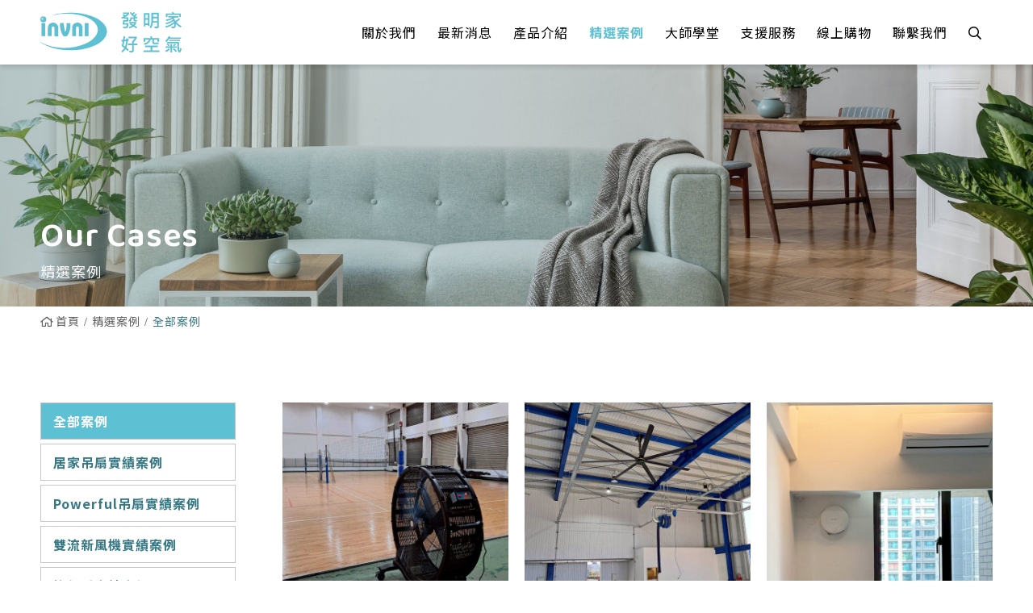

--- FILE ---
content_type: text/html; charset=UTF-8
request_url: https://invni.choice-client2251.com/case
body_size: 38264
content:
<!DOCTYPE html>
<html lang="zh-TW">

<head>
    <meta http-equiv="Content-Language" content="zh-TW" />
    <meta charset="UTF-8">
	  
		<meta name="robots" content="noindex, nofollow"> 
	
    
	    	<title>發明家好空氣</title>

	    <meta name="description" content="發明家-好空氣大師除銷售全球領導品牌建準【SUNON】全系列之產品外，無論是廠房、倉儲、商辦或居家，只要客戶室內新風活氧之需求，提供整合性的諮詢服務與產品，銷售產品有HVLS工業吊扇、工業壁扇、全熱式交換機、雙流新風機、空氣淨化機、防霾紗窗等，為求讓每個人都能幸福的森呼吸。">
		<meta name="keyword" content="吊扇、通風、空氣對流、發明家好空氣">

	    <meta property="og:title" content="發明家好空氣" />
	    <meta property="og:description" content="發明家-好空氣大師除銷售全球領導品牌建準【SUNON】全系列之產品外，無論是廠房、倉儲、商辦或居家，只要客戶室內新風活氧之需求，提供整合性的諮詢服務與產品，銷售產品有HVLS工業吊扇、工業壁扇、全熱式交換機、雙流新風機、空氣淨化機、防霾紗窗等，為求讓每個人都能幸福的森呼吸。" />
	    <meta property="og:locale" content="zh_TW" />
	    <meta property="og:type" content="website" />
		<meta property="og:image" content="https://invni.choice-client2251.com/resources/_img/layout/logo.png" />
	   
	    

	    <link rel="canonical" href="https://invni.choice-client2251.com/case" />
	    <meta property="og:url" content="https://invni.choice-client2251.com/case" />  
    	
    <!--Viewport-->
<meta name="viewport" content="width=device-width, initial-scale=1.0, user-scalable=no, minimum-scale=1.0, maximum-scale=1.0">

<!--CSS-->
<link rel="stylesheet" href="https://cdnjs.cloudflare.com/ajax/libs/animate.css/4.1.1/animate.min.css" />
<link rel="stylesheet" href="/resources/js/swiper/css/swiper.min.css">
<link rel="stylesheet" href="/resources/css/fontawesome/all.min.css">
<link rel="stylesheet" href="https://cdn.jsdelivr.net/npm/@fancyapps/ui@4.0/dist/fancybox.css">
<link rel="stylesheet" href="/resources/css/bootstrap/bootstrap.css">
<link rel="stylesheet" href="/resources/js/mmenu/mmenu.css">
<link rel="stylesheet" href="/resources/js/mCustomScrollbar/jquery.mCustomScrollbar.css">
<link rel="stylesheet" href="/resources/css/style.css"/>
<link href="https://fonts.googleapis.com/css2?family=Lato:ital,wght@0,300;0,400;0,700;0,900;1,300;1,400;1,700;1,900&display=swap" rel="stylesheet">

<link rel="shortcut icon" href="/resources/_img/favicon.ico" type="image/x-icon" />
<link rel="Bookmark" href="/resources/_img/favicon.ico" type="image/x-icon" />
<meta name="_token" content="BA2G47m5LLytcHXw3JjtHkmp0uthtfTL3dVD4FyN" />

<!-- Google Tag Manager -->
<script>(function(w,d,s,l,i){w[l]=w[l]||[];w[l].push({'gtm.start':
    new Date().getTime(),event:'gtm.js'});var f=d.getElementsByTagName(s)[0],
    j=d.createElement(s),dl=l!='dataLayer'?'&l='+l:'';j.async=true;j.src=
    'https://www.googletagmanager.com/gtm.js?id='+i+dl;f.parentNode.insertBefore(j,f);
    })(window,document,'script','dataLayer','GTM-W8GLHGB');
</script>
<!-- End Google Tag Manager -->
    
        
</head>

<body class="bg" id="case">

<!-- Google Tag Manager (noscript) -->
<noscript><iframe src="https://www.googletagmanager.com/ns.html?id=GTM-W8GLHGB"
height="0" width="0" style="display:none;visibility:hidden"></iframe></noscript>
<!-- End Google Tag Manager (noscript) -->

<div class="loader-mesk"></div>
<div class="preloader">
	<div class="preloader_inner">
		<img src="/resources/_img/layout/loader-logo.svg" alt="">
		<div class="mesk"></div>
	</div>
</div>
<div class="template">
<!--header-->
<header class="navbar navbar-expand-xl ani animate__delay-01s" data-ani="fadeIn">
	<div class="container position-relative">
		<div class="w-100 d-flex align-items-center justify-content-between">
			<a class="navbar-brand" href="/" title="發明家科技開發股份有限公司">
				<img class="logo" src="/resources/_img/layout/logo.svg" alt="發明家科技開發股份有限公司" title="發明家科技開發股份有限公司">
			</a>
			<a href="#menu" class="navbar-toggler hamburger hamburger--collapse">
				<span class="hamburger-box">
					<span class="hamburger-inner"></span>
				</span>
			</a>
			
			<div class="collapse navbar-collapse" id="menu">
				<ul class="navbar-nav">
					<li class="nav-item">
						<a class="nav-link d-flex" href="/about" title="about"><span>關於我們</span></a>
					</li>

					<li class="nav-item dropdown">
						<a class="nav-link d-flex" href="javascript:void();" title="最新消息"><span>最新消息</span></a>
						<ul class="dropdown-menu">
							<a href="/news" class=""><li class="dropdown-item">全部分類</li></a>
														<a href="/news/2" class=""><li class="dropdown-item">最新消息</li></a>
													</ul>
					</li>

					<li class="nav-item dropdown">
						<a class="nav-link d-flex" href="javascript:void();"  title="產品介紹"><span>產品介紹</span></a>
						<ul class="dropdown-menu">
														<li class="dropdown-item dropdown2">
								<a href="/product/1" class="cursor-default">通風對流類</a>
																<ul class="dropdown-menu dropdown-menu2">
																		<a href="/product/1/2" class=""><li class="dropdown-item">居家吊扇</li></a>
																		<a href="/product/1/8" class=""><li class="dropdown-item">工業大吊扇</li></a>
																		<a href="/product/1/11" class=""><li class="dropdown-item">工業立扇</li></a>
																		<a href="/product/1/23" class=""><li class="dropdown-item">工業壁扇</li></a>
																		<a href="/product/1/33" class=""><li class="dropdown-item">負壓扇</li></a>
																		<a href="/product/1/35" class=""><li class="dropdown-item">送風扇</li></a>
																		<a href="/product/1/12" class=""><li class="dropdown-item">多功能送風機</li></a>
																		<a href="/product/1/25" class=""><li class="dropdown-item">空氣循環扇</li></a>
																		<a href="/product/1/27" class=""><li class="dropdown-item">降溫水霧扇</li></a>
																	</ul>
															</li>
														<li class="dropdown-item dropdown2">
								<a href="/product/3" class="cursor-default">淨化空氣類</a>
																<ul class="dropdown-menu dropdown-menu2">
																		<a href="/product/3/34" class=""><li class="dropdown-item">浴室用暖風機</li></a>
																		<a href="/product/3/30" class=""><li class="dropdown-item">換氣扇</li></a>
																		<a href="/product/3/13" class=""><li class="dropdown-item">雙流新風機</li></a>
																		<a href="/product/3/31" class=""><li class="dropdown-item">輕鋼架循環扇</li></a>
																		<a href="/product/3/15" class=""><li class="dropdown-item">智能空氣清淨機</li></a>
																		<a href="/product/3/29" class=""><li class="dropdown-item">粉塵淨化器</li></a>
																		<a href="/product/3/16" class=""><li class="dropdown-item">立櫃式新風機</li></a>
																		<a href="/product/3/18" class=""><li class="dropdown-item">魚草共生</li></a>
																		<a href="/product/3/26" class=""><li class="dropdown-item">除甲醛工程</li></a>
																	</ul>
															</li>
														<li class="dropdown-item dropdown2">
								<a href="/product/4" class="cursor-default">加速降溫類</a>
																<ul class="dropdown-menu dropdown-menu2">
																		<a href="/product/4/20" class=""><li class="dropdown-item">桌扇</li></a>
																		<a href="/product/4/24" class=""><li class="dropdown-item">露營扇</li></a>
																		<a href="/product/4/28" class=""><li class="dropdown-item">降溫水霧扇</li></a>
																	</ul>
															</li>
													</ul>
					</li>
						
					
					
					<li class="nav-item dropdown">
						<a class="nav-link d-flex" href="javascript:void();" title="精選案例"><span>精選案例</span></a>
						<ul class="dropdown-menu">
							<a href="/case" class=""><li class="dropdown-item">全部案例</li></a>
														<a href="/case/2" class=""><li class="dropdown-item">居家吊扇實績案例</li></a>
														<a href="/case/3" class=""><li class="dropdown-item">Powerful吊扇實績案例</li></a>
														<a href="/case/4" class=""><li class="dropdown-item">雙流新風機實績案例</li></a>
														<a href="/case/9" class=""><li class="dropdown-item">換氣扇實績案例</li></a>
														<a href="/case/5" class=""><li class="dropdown-item">工業立扇實績案例</li></a>
														<a href="/case/8" class=""><li class="dropdown-item">工業壁扇實績案例</li></a>
														<a href="/case/6" class=""><li class="dropdown-item">粉塵淨化器實績案例</li></a>
														<a href="/case/7" class=""><li class="dropdown-item">增壓扇實績案例</li></a>
													</ul>
					</li>

					<li class="nav-item dropdown">
						<a class="nav-link d-flex" href="javascript:void();" title="大師學堂"><span>大師學堂</span></a>
						<ul class="dropdown-menu">
							<a href="/knowledge" class=""><li class="dropdown-item">全部分類</li></a>
														<a href="/knowledge/1" class=""><li class="dropdown-item">換氣知識</li></a>
														<a href="/knowledge/2" class=""><li class="dropdown-item">產品知識</li></a>
														<a href="/knowledge/6" class=""><li class="dropdown-item">生活知識 </li></a>
													</ul>
					</li>

					<li class="nav-item dropdown">
						<a class="nav-link d-flex" href="javascript:void();" title="支援服務"><span>支援服務</span></a>
						<ul class="dropdown-menu">
														<a href="/service/4" class=""><li class="dropdown-item">居家吊扇</li></a>
														<a href="/service/5" class=""><li class="dropdown-item">工業大吊扇</li></a>
														<a href="/service/6" class=""><li class="dropdown-item">工業立扇</li></a>
														<a href="/service/17" class=""><li class="dropdown-item">工業壁扇</li></a>
														<a href="/service/7" class=""><li class="dropdown-item">多功能送風機</li></a>
														<a href="/service/20" class=""><li class="dropdown-item">降溫水霧扇</li></a>
														<a href="/service/3" class=""><li class="dropdown-item">換氣扇</li></a>
														<a href="/service/2" class=""><li class="dropdown-item">雙流新風機</li></a>
														<a href="/service/22" class=""><li class="dropdown-item">送風扇</li></a>
														<a href="/service/11" class=""><li class="dropdown-item">防霾紗窗</li></a>
														<a href="/service/21" class=""><li class="dropdown-item">浴室用暖風機</li></a>
														<a href="/service/19" class=""><li class="dropdown-item">相關認證</li></a>
													</ul>
					</li>

					<li class="nav-item">
						<a class="nav-link d-flex" href="/shop" title="線上購物"><span>線上購物</span></a>
					</li>

					<li class="nav-item">
						<a class="nav-link d-flex" href="/contact" title="聯絡我們"><span>聯繫我們</span></a>
					</li>
					
					<li class="nav-item left-button">
						<a class="nav-link d-flex align-items-center" data-src="#search" title="全站搜尋" data-fancybox="" data-animation-duration="600" href="javascript:;"><span><i class="far fa-search"></i><span class="d-xl-none pl-2">產品搜尋</span></span></a>
					</li>
				</ul>
			</div>
		</div>
	</div>
</header>




	<div id="search" style="display: none;">
	<div class="content">
		<div class="fs-25 text-primary2 text-center fw-600">產品搜尋</div>
		<form action="/product-search" method="get" id="search_form" >
			<input type="hidden" name="_token" value="BA2G47m5LLytcHXw3JjtHkmp0uthtfTL3dVD4FyN">			<div class="form-group">	
				<input id="keyword" name="keyword"  class="form-control" type="search" placeholder="輸入關鍵字" aria-label="Search">
			</div>

		</form>
		<a href="javascript:$('#search_form').submit()" onclick="" class="btn mt-4"><i class="fas fa-search mr-2"></i>搜尋</a>
	</div>
</div>




<!-- End header -->

<main>

<article class="position-relative">
    <div class="page-banner">
        <div class="pic cover"><span><img class="" src="/resources/_img/page/case-banner.jpg" alt=""></span></div>
        <div class="container position-relative">
            <div class="title">
                <div class="en ani animate__delay-01s" data-ani="fadeInUp">Our Cases</div>
                <div class="ch ani animate__delay-03s" data-ani="fadeInUp">精選案例</div>
            </div>
        </div>
    </div>

    <div class="page-container">
        <div class="breadcrumb-container clearfix mb-0">
            <div class="container">
                <ol class="breadcrumb">
                    <li><a href="/"><i class="far fa-home"></i>首頁</a></li>
                    <li><a href="/case">精選案例</a></li>
                    
                                       <li>全部案例</li>
                                    </ol>
            </div>
        </div>
        <!--麵包屑-->

        <section class="position-relative">
            <div class="container">
                <div class="row">
                    <div class="col-md-3 pr-xl-5 pr-lg-4">
                       
                         <div class="page-list ani animate__delay-01s" data-ani="fadeInLeft">
                            <a href="/case" class="list-item  active ">全部案例</a>
                                                        <a href="/case/2" class="list-item ">居家吊扇實績案例</a>
                                                        <a href="/case/3" class="list-item ">Powerful吊扇實績案例</a>
                                                        <a href="/case/4" class="list-item ">雙流新風機實績案例</a>
                                                        <a href="/case/9" class="list-item ">換氣扇實績案例</a>
                                                        <a href="/case/5" class="list-item ">工業立扇實績案例</a>
                                                        <a href="/case/8" class="list-item ">工業壁扇實績案例</a>
                                                        <a href="/case/6" class="list-item ">粉塵淨化器實績案例</a>
                                                        <a href="/case/7" class="list-item ">增壓扇實績案例</a>
                                                    </div>
                    </div>
                    <div class="col-md-9 ani animate__delay-01s" data-ani="fadeInRight">
                        <div class="row">
                                                          <div class="col-lg-4 col-sm-6">
                                <a href="/case/5/146" class="case-item">
                                    <div class="pic cover">
                                        <span><img class="" src="/storage/upload/case/image/2026-01-22/A129HdMrEr3MS7AHCvs5MyNY7sDQV5ZuLRVcCbak.jpg"  ></span>
                                    </div>
                                    <div class="word">
                                        <div class="title">新北．大學體育館</div>
                                        <div class="describe">空氣循環效率提升，館內體感溫度明顯下降，濕悶感減少，運動時更加清爽舒適，整體環境也變得更加乾爽宜人。</div>
                                    </div>
                                </a>
                            </div>
                                                         <div class="col-lg-4 col-sm-6">
                                <a href="/case/3/145" class="case-item">
                                    <div class="pic cover">
                                        <span><img class="" src="/storage/upload/case/image/2026-01-15/akdMEvY8UqqmDo2x7UY6poSwuOqSjXkXzHHGQ7OV.jpg"  ></span>
                                    </div>
                                    <div class="word">
                                        <div class="title">桃園．物流倉儲</div>
                                        <div class="describe">在挑高寬廣的倉儲空間中，大型吊扇透過低轉速、大風量的設計，<br />
讓空氣形成循環對流，有效降低體感溫度，使整個倉儲空間不再悶、空氣真正流動起來。</div>
                                    </div>
                                </a>
                            </div>
                                                         <div class="col-lg-4 col-sm-6">
                                <a href="/case/4/144" class="case-item">
                                    <div class="pic cover">
                                        <span><img class="" src="/storage/upload/case/image/2025-11-14/3CguTF8olFpE0ggc5pY6W3em8ZRuCX7xuHs1sivm.jpg"  ></span>
                                    </div>
                                    <div class="word">
                                        <div class="title">台中．建築公司</div>
                                        <div class="describe">建準雙流新風機具備穩定進氣、高效過濾與低噪運轉等特性，能將戶外新鮮空氣經過濾後持續導入室內，同時降低懸浮微粒與過敏源。</div>
                                    </div>
                                </a>
                            </div>
                                                         <div class="col-lg-4 col-sm-6">
                                <a href="/case/3/143" class="case-item">
                                    <div class="pic cover">
                                        <span><img class="" src="/storage/upload/case/image/2025-11-04/mpIVpQBch49SiIogPx5rZPqKKlgZRCQC4T8CMT14.jpg"  ></span>
                                    </div>
                                    <div class="word">
                                        <div class="title">桃園．印尼餐廳</div>
                                        <div class="describe">Series1 超薄型馬達機身在視覺上一體延伸至機翼，仿如在一個平面設計，毫無壓迫感，整機 25KG 極輕量設計，降低建築負載。</div>
                                    </div>
                                </a>
                            </div>
                                                         <div class="col-lg-4 col-sm-6">
                                <a href="/case/3/142" class="case-item">
                                    <div class="pic cover">
                                        <span><img class="" src="/storage/upload/case/image/2025-10-23/i8AWnim4Cx1YjloByYbKBsTW34DeqXFR98KKgwd7.jpg"  ></span>
                                    </div>
                                    <div class="word">
                                        <div class="title">台北．網購倉庫</div>
                                        <div class="describe">空氣流通了，連邊角的熱區也不再悶熱。吊扇運轉安靜、省電又節能</div>
                                    </div>
                                </a>
                            </div>
                                                         <div class="col-lg-4 col-sm-6">
                                <a href="/case/3/141" class="case-item">
                                    <div class="pic cover">
                                        <span><img class="" src="/storage/upload/case/image/2025-10-09/cy4Ew2FA5jjvo2K6Mv5tfag6InPCPvfFtxP1oo9f.jpg"  ></span>
                                    </div>
                                    <div class="word">
                                        <div class="title">新竹．附小體育館</div>
                                        <div class="describe">運動的快樂，本來就不該被悶熱打折扣。<br />
發明家好空氣，讓孩子在安全舒適的環境中，盡情揮灑健康與活力！<br />
</div>
                                    </div>
                                </a>
                            </div>
                                                         <div class="col-lg-4 col-sm-6">
                                <a href="/case/2/140" class="case-item">
                                    <div class="pic cover">
                                        <span><img class="" src="/storage/upload/case/image/2025-09-19/rcDF59J9fpTmfXmlrjpEp4ptqwtJf6gtkzKown1c.jpg"  ></span>
                                    </div>
                                    <div class="word">
                                        <div class="title">台中．室內設計體驗館</div>
                                        <div class="describe">映入眼簾的不只是精緻的室內設計，更能立刻感受到空氣流動的舒適感。這是 Sunon Modern 當代經典吊扇所營造的「隱形體驗」！</div>
                                    </div>
                                </a>
                            </div>
                                                         <div class="col-lg-4 col-sm-6">
                                <a href="/case/3/139" class="case-item">
                                    <div class="pic cover">
                                        <span><img class="" src="/storage/upload/case/image/2025-09-11/pSFGZDSMZM3eXXH4zzruGTUnZlJnrBKifKeNFRTB.jpg"  ></span>
                                    </div>
                                    <div class="word">
                                        <div class="title">五股．國小操場</div>
                                        <div class="describe">透過工業節能大吊扇，能夠產生廣域、柔和卻強勁的自然風感，有效改善空氣循環，降低體感溫度，讓運動更安全、更有活力。</div>
                                    </div>
                                </a>
                            </div>
                                                         <div class="col-lg-4 col-sm-6">
                                <a href="/case/3/138" class="case-item">
                                    <div class="pic cover">
                                        <span><img class="" src="/storage/upload/case/image/2025-09-04/LvGMoUMeHn2vADIpJaCC0FFeWJDX19ftHxGYszji.jpg"  ></span>
                                    </div>
                                    <div class="word">
                                        <div class="title">台南．專業螺帽大廠</div>
                                        <div class="describe">節能 × 舒適 × 提升產能<br />
大面積氣流覆蓋<br />
耐用低耗能<br />
長時間運轉依然穩定<br />
</div>
                                    </div>
                                </a>
                            </div>
                                                         <div class="col-lg-4 col-sm-6">
                                <a href="/case/3/137" class="case-item">
                                    <div class="pic cover">
                                        <span><img class="" src="/storage/upload/case/image/2025-08-29/MkGLYgC2Tx68ujR4xmhE9FrRKl8NOWDtBhfVg7YM.jpg"  ></span>
                                    </div>
                                    <div class="word">
                                        <div class="title">桃園．家俱行</div>
                                        <div class="describe">全新裝潢的展售中心導入了 建準 SUNON Powerful HVLS Fan Series 3，打造涼爽又美觀的空間通風體驗。</div>
                                    </div>
                                </a>
                            </div>
                                                         <div class="col-lg-4 col-sm-6">
                                <a href="/case/3/136" class="case-item">
                                    <div class="pic cover">
                                        <span><img class="" src="/storage/upload/case/image/2025-08-26/ZupB3Rv5ETSTu97CDd6UyVyRaJeY8e1CjinJyFKm.jpg"  ></span>
                                    </div>
                                    <div class="word">
                                        <div class="title">新竹．出版社</div>
                                        <div class="describe">SUNON Powerful HVLS Fan Series 10的5M大吊扇，單台即可覆蓋廠房大面積空間，創造強大氣流，改善空氣停滯現象。</div>
                                    </div>
                                </a>
                            </div>
                                                         <div class="col-lg-4 col-sm-6">
                                <a href="/case/3/135" class="case-item">
                                    <div class="pic cover">
                                        <span><img class="" src="/storage/upload/case/image/2025-08-15/xLcfxWnbT3UO074SOTF5pP9tvEHmfxgbxshDlcxK.jpg"  ></span>
                                    </div>
                                    <div class="word">
                                        <div class="title">新北，底盤改裝廠</div>
                                        <div class="describe">吊扇採高空安裝方式，能涵蓋大面積作業區，產生類似自然風的廣域風感，創造出涼爽流通的微氣候。</div>
                                    </div>
                                </a>
                            </div>
                                                         <div class="col-lg-4 col-sm-6">
                                <a href="/case/3/134" class="case-item">
                                    <div class="pic cover">
                                        <span><img class="" src="/storage/upload/case/image/2025-08-12/MWdeAG4otfYD5pdZnICjrhzGv7LORbh33be5zc9X.jpg"  ></span>
                                    </div>
                                    <div class="word">
                                        <div class="title">桃園．科技廠</div>
                                        <div class="describe">工業大吊扇讓廠房達到涼爽、穩定的空氣流動，不僅改善體感溫度，更讓製造團隊在舒適環境中持續專注製程，將每一個細節做到最好。</div>
                                    </div>
                                </a>
                            </div>
                                                         <div class="col-lg-4 col-sm-6">
                                <a href="/case/5/133" class="case-item">
                                    <div class="pic cover">
                                        <span><img class="" src="/storage/upload/case/image/2025-08-07/668qAYO6HN5LL1clRPGilyqxKLJ70rCQFHud367i.jpg"  ></span>
                                    </div>
                                    <div class="word">
                                        <div class="title">台中．溢泰廚品</div>
                                        <div class="describe">建準大立扇屬於高風量、可定向送風的移動式工業扇，安裝彈性大，可依據作業動線及熱源位置調整角度與位置，適合廠房、倉儲、組裝線等各式工業環境使用。</div>
                                    </div>
                                </a>
                            </div>
                                                         <div class="col-lg-4 col-sm-6">
                                <a href="/case/7/132" class="case-item">
                                    <div class="pic cover">
                                        <span><img class="" src="/storage/upload/case/image/2025-08-07/6CLMsInbrzAZROinjtlKYvh6EsOEQOvIV8jF9mIJ.jpg"  ></span>
                                    </div>
                                    <div class="word">
                                        <div class="title">台中．溢泰廚品</div>
                                        <div class="describe">此款增壓扇屬於高靜壓直吹型通風設備，搭載強勁馬達與專利渦輪葉片設計，可在短時間內輸出集中風流，非常適合用於廠房、走道或大型空間內的局部散熱需求。</div>
                                    </div>
                                </a>
                            </div>
                                                         <div class="col-lg-4 col-sm-6">
                                <a href="/case/3/131" class="case-item">
                                    <div class="pic cover">
                                        <span><img class="" src="/storage/upload/case/image/2025-07-31/Zp1YABwTfysa0t1siCII9KPMcCQHAylep7uZGDlK.jpg"  ></span>
                                    </div>
                                    <div class="word">
                                        <div class="title">宜蘭．張美阿嬤</div>
                                        <div class="describe">無論是在親子友善的用餐環境，或是結合療癒系的動物互動區，建準工業大吊扇為整個空間帶來舒適的自然風感，讓溫度剛剛好、心情更輕鬆。</div>
                                    </div>
                                </a>
                            </div>
                                                         <div class="col-lg-4 col-sm-6">
                                <a href="/case/3/130" class="case-item">
                                    <div class="pic cover">
                                        <span><img class="" src="/storage/upload/case/image/2025-06-13/QlM2rKEL1IFyVLeM5stkm6JtZOsaYY8DSLfAv6Ul.jpg"  ></span>
                                    </div>
                                    <div class="word">
                                        <div class="title">宏泉In中央 × 健身房</div>
                                        <div class="describe">宏泉In中央近期於大廳與健身房導入建準工業節能大吊扇，透過高效循環風流，提升空調效率，打造恆溫舒適的公共空間。</div>
                                    </div>
                                </a>
                            </div>
                                                         <div class="col-lg-4 col-sm-6">
                                <a href="/case/3/129" class="case-item">
                                    <div class="pic cover">
                                        <span><img class="" src="/storage/upload/case/image/2025-05-08/yVVkDAIUdY2vGikapxUlYvsGnr49LuuFQmPop4xU.jpg"  ></span>
                                    </div>
                                    <div class="word">
                                        <div class="title">桃園．全新廠房</div>
                                        <div class="describe">空氣動起來了，體感瞬間降好幾度，員工紛紛表示：「終於可以認真工作，不用邊揮汗邊作業了！」</div>
                                    </div>
                                </a>
                            </div>
                                                     </div>
                        
                         <!--pagination-->
                        <div class="d-flex justify-content-center">
                           <!--pagination-->

<ul class="pages blue mt-4">
                             <div class="col-8 d-flex flex-wrap justify-content-center">
        <ul class="pages">
            
                                                 <li class="page active"><a >1</a></li>
                                
            
                                                  <li class="page"><a href="/case?page=2">2</a></li>
                                
            
                                                  <li class="page"><a href="/case?page=3">3</a></li>
                                
            
                                                  <li class="page"><a href="/case?page=4">4</a></li>
                                
            
                                                  <li class="page"><a href="/case?page=5">5</a></li>
                                
            
                                                  <li class="page"><a href="/case?page=6">6</a></li>
                                
            
                                                  <li class="page"><a href="/case?page=7">7</a></li>
                                
            
                                                  <li class="page"><a href="/case?page=8">8</a></li>
                                
                    </ul>
        </div>    
                            <li class="page arrow"><a href="/case?page=2"><i class="far fa-chevron-right"></i></a></li>
                
                 
           

</ul>
<!---->                        </div>
                        <!---->
                    </div>
                </div>
            </div>
        </section>
    </div>
</article>

</main>

<!-- footer -->
<footer class="bg-primary text-white">
	<div class="container d-flex justify-content-center">
		<div class="d-block d-xl-flex justify-content-between align-items-center w-xl-100">
			<a href="/index" title="發明家科技開發股份有限公司"><img class="logo" src="/resources/_img/layout/footer-logo.svg" alt="發明家科技開發股份有限公司" title="發明家科技開發股份有限公司"></a>
			<div class="mt-5 mt-xl-0">
				<a class="info" href="tel:0225532001"><i class="fas fa-phone-alt"></i>02-2553-2001</a>
				<a class="info" target="_blank" href="mailto:invni_service@invni.com.tw"><i class="fas fa-envelope"></i>invni_service@invni.com.tw</a>
				<a class="info" target="_blank" href="https://goo.gl/maps/6m77ReFwbqLVFubH7"><i class="fas fa-map-marker-alt"></i>總部：103臺北市大同區延平北路二段144巷7號</a>
				<a class="info" target="_blank" href="https://goo.gl/maps/GB3ttLdRs25tQ34s6"><i class="fas fa-map-marker-alt"></i>展售中心：103臺北市大同區歸綏街208之1號</a>
			</div>
			<div class="social-icon d-flex mt-5 mt-xl-0 justify-content-center">
				<a class="info mr-5" target="_blank" href="https://www.facebook.com/invniairmaster"><i class="fab fa-facebook-square fs-30"></i></a>
				<a class="info mr-5" target="_blank" href="https://www.youtube.com/channel/UCrxR3JrAW7JzDXPx68jf5gg"><i class="fab fa-youtube fs-30"></i></a>
				<a class="info" target="_blank" href="https://lin.ee/thWlRrd"><i class="fab fa-line fs-30"></i></a>
			</div>
		</div>
	</div>
	<div id="copyright">
		Copyright © 2022 INVNI TECH DEVELOPING CORP. All Rights Reserved.<span class="author">Design By <a target="_blank" href="https://www.choice-design.com.tw/">Choice</a></span>
	</div>
</footer>

<!-- End footer -->

</div>

<script>
    var base_path = '/';
    var resources_path = '/resources/';
</script>

<script src="/resources/js/common.js"></script>


<script>
    // mmenu控制
    document.addEventListener(
        "DOMContentLoaded", () => {
            new Mmenu( "#menu", {
                navbar: {
                    title: 'Menu' //手機選單標題選單文字
                },
                navbars: [
                    {
                        'position': 'top',
                        'content': [
                            'prev',
                            'title',
                            'close'
                        ]
                    }
                ],
                "pageScroll": true,
                'extensions': [
                    'theme-dark',
                    'border-full',
                    'pagedim-black',
                ],
            },{
                offCanvas: {
                    clone: true
                },
                pageScroll: {
                    scrollOffset: 65
                }
            });

            var menu = document.querySelector('#mm-menu');
            var menuItem = menu.querySelectorAll('.dropdown-menu , .dropdown-item , .nav-link');
            menu.classList.remove('collapse' , 'navbar-collapse');
            menuItem.forEach(el => el.classList.remove('dropdown-menu','dropdown-item','nav-link'))            
        }
    );
</script>
<script type="text/javascript" src="/resources/js/devtool.js"></script>
<script type="text/javascript">
    var base_path = '/';

    $(function() {
        $('body').append("\u003Cstyle type=\u0022text\/css\u0022\u003E\n\t#alert_area {\n\t\twidth: 100vw;\n\t\theight: 100vh;\n\t\tbackground: rgba(0, 0, 0, 0.5);\n\t\tposition: fixed;\n\t\tleft: 0;\n\t\ttop: 0;\n\t\tz-index: 9999999;\n\t\tdisplay: none;\n\t}\n\t#alert_area.active {\n\t\tdisplay: block;\n\t}\n\t#alert_area #text-area {\n\t\tpadding: 20px;\n\t\ttext-align: center;\n\t\tborder: 3px #EEEEEE solid;\n\t\tborder-radius: 10px;\n\t\tbackground: #FFFFFF;\n\t\twidth: 95%;\n\t\theight: auto;\n\t\tmax-width: 600px;\n\t\tmargin: 0 auto;\n\t\tposition: relative;\n\t\ttop: 50%;\n\t\t-webkit-transform: translateY(-50%);\n\t\t-ms-transform: translateY(-50%);\n\t\ttransform: translateY(-50%);\n\t}\n\t#alert_area #text-area .content {\n\t\tdisplay: block;\n\t\tmargin: 20px auto;\n\t\tfont-size: 1rem;\n\t\tline-height: 1.75;\n\t\tmax-height: 280px;\n\t\toverflow: auto;\n\t\tfont-style: normal;\n\t}\n\t#alert_area #text-area .close {\n\t\tposition: absolute;\n\t\twidth: 45px;\n\t\theight: 45px;\n\t\tfont-size: 35px;\n\t\tline-height: 45px;\n\t\tcursor: pointer;\n\t\tcolor: red;\n\t\tright: 0;\n\t\ttop: 0;\n\t}\n\u003C\/style\u003E\n\u003Cdiv id=\u0022alert_area\u0022\u003E\n\t\u003Cdiv id=\u0022text-area\u0022 onclick=\u0022$(\u0027#alert_area\u0027).removeClass(\u0027active\u0027);\u0022\u003E\n\t\t\u003Cdiv class=\u0022close\u0022 onclick=\u0022$(\u0027#alert_area\u0027).removeClass(\u0027active\u0027);\u0022\u003E\n\t\t\t\u003Ci class=\u0022fa fa-times-circle\u0022 aria-hidden=\u0022true\u0022\u003E\u003C\/i\u003E\n\t\t\u003C\/div\u003E\n\t\t\u003Ci class=\u0022content\u0022\u003E\u003C\/i\u003E\n\t\u003C\/div\u003E\n\u003C\/div\u003E");

        
            });

    // // 修正fancybox造成的上一頁問題
    // $.fancybox.defaults.hash = false;
</script>
</body>

		

</html>

--- FILE ---
content_type: application/javascript
request_url: https://invni.choice-client2251.com/resources/js/common.js
body_size: 1546
content:
// jquery
document.write('<script src="' + resources_path + 'js/jquery.js"></script>');
// activeNavigation
document.write('<script src="' + resources_path + 'js/jquery.activeNavigation.js"></script>');


// swiper
var hasSwiper = document.querySelectorAll('.swiper-container');

if (hasSwiper.length > 0) {
    document.write('<script src="' + resources_path + 'js/swiper/js/swiper.min.js"></script>');
    document.write('<script src="' + resources_path + 'js/swiper/js/swiper.animate1.0.3.min.js"></script>');
}

// fancybox
var hasFancybox = document.querySelectorAll('[data-fancybox]');
if (hasFancybox.length > 0) {
    document.write('<script src="https://cdn.jsdelivr.net/npm/@fancyapps/ui/dist/fancybox.umd.js"></script>');
}

// clicker_box
document.write('<script src="' + resources_path + 'js/clicker_box.js"></script>');
// scrollTo
document.write('<script src="' + resources_path + 'js/jquery.scrollTo.min.js"></script>');
// waypoint
document.write('<script src="' + resources_path + 'js/waypoint/jquery.waypoints.min.js"></script>');
// mmenu
document.write('<script src="' + resources_path + 'js/mmenu/mmenu.polyfills.js"></script>');
document.write('<script src="' + resources_path + 'js/mmenu/mmenu.js"></script>');
//mCustomScrollbar
document.write('<script src="' + resources_path + 'js/mCustomScrollbar/jquery.mCustomScrollbar.concat.min.js"></script>');

// ez-plus
document.write('<script src="' + resources_path + 'js/jquery.ez-plus.js"></script>');

// bootstrap
document.write('<script src="' + resources_path + 'js/bootstrap.min.js"></script>');

// custom
document.write('<script src="' + resources_path + 'js/script.js"></script>');



--- FILE ---
content_type: image/svg+xml
request_url: https://invni.choice-client2251.com/resources/_img/layout/loader-logo.svg
body_size: 3790
content:
<svg xmlns="http://www.w3.org/2000/svg" xmlns:xlink="http://www.w3.org/1999/xlink" width="180" height="101.742" viewBox="0 0 180 101.742">
  <defs>
    <radialGradient id="radial-gradient" cx="0.466" cy="0.441" r="0.574" gradientTransform="translate(0)" gradientUnits="objectBoundingBox">
      <stop offset="0.204" stop-color="#fff"/>
      <stop offset="0.21" stop-color="#fff" stop-opacity="0.965"/>
      <stop offset="0.242" stop-color="#fff" stop-opacity="0.784"/>
      <stop offset="0.278" stop-color="#fff" stop-opacity="0.616"/>
      <stop offset="0.317" stop-color="#fff" stop-opacity="0.467"/>
      <stop offset="0.359" stop-color="#fff" stop-opacity="0.341"/>
      <stop offset="0.406" stop-color="#fff" stop-opacity="0.231"/>
      <stop offset="0.459" stop-color="#fff" stop-opacity="0.145"/>
      <stop offset="0.52" stop-color="#fff" stop-opacity="0.078"/>
      <stop offset="0.596" stop-color="#fff" stop-opacity="0.035"/>
      <stop offset="0.703" stop-color="#fff" stop-opacity="0.008"/>
      <stop offset="1" stop-color="#fff" stop-opacity="0"/>
    </radialGradient>
  </defs>
  <g id="Group_395" data-name="Group 395" transform="translate(-112.747 -242.349)">
    <path id="Path_532" data-name="Path 532" d="M113.337,321.874a98.3,98.3,0,0,0,27.5,11.277c31.636,7.654,62.688,6.13,92.915-6.421,9.887-4.11,18.856-9.729,25.972-17.9,12.131-13.949,11.288-29.644-2.408-42.037-10.368-9.384-23.034-14.24-36.379-17.4-24.551-5.824-49.173-5.611-73.785-.22a1.522,1.522,0,0,1-1.328-.275c2.308-.629,4.6-1.313,6.93-1.871,2.5-.6,5.01-1.171,7.546-1.6,30.98-5.3,61.525-4.149,91.347,6.507,11.639,4.15,22.445,9.879,31.135,18.908,6.688,6.947,10.814,14.995,9.93,24.992a30.575,30.575,0,0,1-7.234,16.755c-7.749,9.556-18.016,15.553-29.166,20.166-21.386,8.834-43.8,11.781-66.783,11.278-20.989-.456-41.379-3.922-60.625-12.606-5.522-2.492-10.7-5.753-16.036-8.668.157-.291.31-.59.466-.888" transform="translate(-0.088 0)" fill="#5dc1d3"/>
    <path id="Path_533" data-name="Path 533" d="M432.35,370.991H422.121V365.5q-.006-8.335-.012-16.669c0-2.444-.811-4.322-3.633-4.338s-3.753,1.933-3.8,4.291c-.106,5.972-.048,11.938-.053,17.9,0,1.328,0,2.656,0,4.189H404.447a5.205,5.205,0,0,1-.3-1.281c-.018-6.986-.128-14,.035-20.991.157-6.806,4.141-12.024,10.033-13.635a14.512,14.512,0,0,1,16.4,6.256,9.323,9.323,0,0,1,1.66,4.252c.157,8.4.079,16.818.079,25.518" transform="translate(-205.373 -64.898)" fill="#5dc1d3"/>
    <path id="Path_534" data-name="Path 534" d="M209.664,371H199.336V359.316c0-3.395.047-6.8-.027-10.193-.051-2.452-.7-4.574-3.751-4.629-2.409-.048-3.694,1.509-3.711,4.637-.039,7.191-.01,14.382-.01,21.769H181.675a5.273,5.273,0,0,1-.336-1.312c0-7.309-.112-14.617.108-21.926a13.105,13.105,0,0,1,9.325-12.472c5.8-1.886,12.37-.165,15.844,4.613a13.916,13.916,0,0,1,2.91,6.963c.362,7.985.14,15.993.14,24.237" transform="translate(-48.333 -64.917)" fill="#5dc1d3"/>
    <path id="Path_535" data-name="Path 535" d="M293.155,337.833h9.3c1.179,7.78,2.334,15.4,3.488,23.019l1.295-.071c2.958-7.222,3.426-14.9,3.548-22.869h10.3c.619,12.409-1.715,23.954-8.521,34.406a3.259,3.259,0,0,1-2.238,1.147c-8.394.66-8.85.362-12.465-7.325-4-8.488-6.094-20.936-4.7-28.307" transform="translate(-126.87 -67.309)" fill="#5dc1d3"/>
    <rect id="Rectangle_271" data-name="Rectangle 271" width="10.059" height="35.428" transform="translate(115.825 270.508)" fill="#5dc1d3"/>
    <rect id="Rectangle_272" data-name="Rectangle 272" width="10.217" height="35.326" transform="translate(232.883 270.642)" fill="#5dc1d3"/>
    <g id="Group_391" data-name="Group 391" transform="translate(112.747 252.542)">
      <circle id="Ellipse_37" data-name="Ellipse 37" cx="7.979" cy="7.979" r="7.979" transform="translate(0)" fill="#5dc1d3"/>
    </g>
    <path id="Path_536" data-name="Path 536" d="M125.147,288.158a5.685,5.685,0,1,1-5.685-5.685A5.685,5.685,0,0,1,125.147,288.158Z" transform="translate(-0.726 -28.284)" fill="url(#radial-gradient)"/>
  </g>
</svg>


--- FILE ---
content_type: image/svg+xml
request_url: https://invni.choice-client2251.com/resources/_img/layout/footer-logo.svg
body_size: 17023
content:
<svg xmlns="http://www.w3.org/2000/svg" width="353.542" height="46.445" viewBox="0 0 353.542 46.445">
  <g id="Group_395" data-name="Group 395" transform="translate(-93 -69.778)">
    <path id="Path_540" data-name="Path 540" d="M18.035-10.316,17.172-8.99a14.264,14.264,0,0,1-1.744-.891v1.92q0,.306.325.306h1.688v1.438H15.215a1.222,1.222,0,0,1-1.364-1.4v-1.16H11.986a3.354,3.354,0,0,1-2.18,3.062L8.776-6.958a3.032,3.032,0,0,0,1.192-.849,2.715,2.715,0,0,0,.441-1.73v-.705H14.8A11.789,11.789,0,0,1,9.955-15.3l1.5-.473a6.264,6.264,0,0,0,.965,1.521,8.4,8.4,0,0,0,1.447-1.521l1.364.854a11.093,11.093,0,0,1-1.763,1.772,9.482,9.482,0,0,0,.854.724,15.907,15.907,0,0,0,1.846-1.772l1.308.835A12.152,12.152,0,0,1,15.6-11.55,17.291,17.291,0,0,0,18.035-10.316ZM9.175-13.87A12.14,12.14,0,0,1,4.9-10.242H8.322v4.314H4.564L4.37-4.277H8.535A16.882,16.882,0,0,1,8.21-.682a1.921,1.921,0,0,1-.9,1.327,6.576,6.576,0,0,1-2.468.3Q4.221.946,3.3.928L2.737-.631q.974.065,3.173.065.891,0,.891-2.282H2.523L3.08-7.357H6.689V-8.795H3.535v-.8a11.677,11.677,0,0,1-1.559.6L1.2-10.372a17.511,17.511,0,0,0,2.792-1.141,13.216,13.216,0,0,0-1.633-.854l1.123-1.178a17.97,17.97,0,0,1,2.069,1.085,8.157,8.157,0,0,0,1.614-1.41H2.885v-1.484h6.29ZM17.673.019,16.5,1.085A32.688,32.688,0,0,0,13.7-.761a12.52,12.52,0,0,1-4.054,1.9L8.813-.25A11.4,11.4,0,0,0,12.2-1.614Q10.688-2.5,9.63-3.006l.974-1H9.481V-5.474h7.106v1.466a18.836,18.836,0,0,1-1.67,2.143Q16.347-.956,17.673.019ZM14.63-4.008H11.059q1.29.649,2.486,1.327A9.455,9.455,0,0,0,14.63-4.008ZM36.9-1.048A2.465,2.465,0,0,1,36.622.3,1.255,1.255,0,0,1,35.9.826a7.8,7.8,0,0,1-1.707.121q-.826,0-1.586-.037l-.575-1.67q1.531.037,2.533.037.622,0,.622-.566V-4.843H30.758A11.831,11.831,0,0,1,28.708,1.1L27.279.111a12.11,12.11,0,0,0,1.865-7.051V-15.2H36.9Zm-1.716-9.88v-2.616H30.861v2.616Zm0,4.472V-9.25H30.861v2.792ZM27.242-1.364H25.591v-1.1H22.956v1.54H21.3V-14.76h5.947ZM25.591-9.444v-3.683H22.956v3.683Zm0,5.381v-3.8H22.956v3.8Zm30.916-6.745H54.856v-1.939H42.526v1.939H40.847V-14.25h6.847a6.96,6.96,0,0,0-.724-1.123l1.8-.362q.455.714.854,1.484h6.884ZM57.129-1.2,56.164.186A16.009,16.009,0,0,1,51.284-3.7q.028.39.028.891A5.067,5.067,0,0,1,50.681.172a2.984,2.984,0,0,1-2.44.8q-.473,0-1.234-.028L46.451-.668q1.308.046,1.865.046a1.466,1.466,0,0,0,.914-.195,1.331,1.331,0,0,0,.339-.478,6.738,6.738,0,0,0,.121-1.74q0-.464-.019-.863A21.237,21.237,0,0,1,41.079.4L40.337-1.03A19.133,19.133,0,0,0,49.4-5.6,4.964,4.964,0,0,0,49-6.6a18.761,18.761,0,0,1-7.774,3.535L40.5-4.444a18.417,18.417,0,0,0,7.774-3.331q-.056-.074-.649-.714a21,21,0,0,1-6.077,1.976L40.791-7.96a18.361,18.361,0,0,0,7.144-2.227H43.324v-1.475H54.058v1.475h-3.9A5.732,5.732,0,0,1,49-9.314a8.3,8.3,0,0,1,1.707,2.7,14.719,14.719,0,0,0,3.748-2.737l1.2,1.067a17.381,17.381,0,0,1-3.971,2.811A15.191,15.191,0,0,0,57.129-1.2Zm10.7-13.146a17.479,17.479,0,0,1-2.811.677v2.458h2.394v1.6H65.019v.529a20.2,20.2,0,0,1,2.542,3.229L66.382-4.6a17.028,17.028,0,0,0-1.364-2.31V.946H63.367V-6.578A14.527,14.527,0,0,1,60.8-2.792l-.965-1.5a17.439,17.439,0,0,0,3.442-5.316H60.018v-1.6h3.349V-13.4q-1.206.186-2.533.269l-.714-1.54a30.579,30.579,0,0,0,6.893-1.1Zm8.739,10.5-1.763.269V.983H73.127V-3.358l-5.715.77-.148-1.67,5.863-.8V-15.577h1.679v10.3l1.707-.213Zm-4.008-7.979L71.42-10.585A22.517,22.517,0,0,0,68.062-13.7l1.178-1.2A24.269,24.269,0,0,1,72.561-11.819Zm-.269,4.6L71.151-5.947A18.241,18.241,0,0,0,67.6-9.212l1.1-1.234A21.02,21.02,0,0,1,72.292-7.218Zm13.438.074q-1.076.5-1.976.835V-.8a1.827,1.827,0,0,1-.4,1.262,1.758,1.758,0,0,1-1.336.459Q81.082.937,80.4.909L79.876-.742q1,.037,1.726.037a.479.479,0,0,0,.339-.162.506.506,0,0,0,.162-.366V-5.678q-1.048.371-2.171.659l-.455-1.559q1.781-.538,2.625-.872v-3.516H79.69V-12.58H82.1v-3.08h1.651v3.08H85.5v1.614H83.754v2.857a11.982,11.982,0,0,0,1.633-.687ZM96.315-.288l-.974,1.429A18.817,18.817,0,0,1,90.9-1.484a20.2,20.2,0,0,1-4.88,2.625L85.08-.38A18.06,18.06,0,0,0,89.7-2.625a14.307,14.307,0,0,1-2.7-4.9h-.649v-1.6h3.767v-2.468H86.092v-1.6h4.026V-15.6h1.707v2.412h3.989v1.6H91.825V-9.12h3.516v1.6a14.178,14.178,0,0,1-3.173,4.936A14.994,14.994,0,0,0,96.315-.288ZM93.476-7.524H88.81a10.916,10.916,0,0,0,2.18,3.8A11.728,11.728,0,0,0,93.476-7.524Zm21.7,7.051a1.29,1.29,0,0,1-.455,1.03,4.872,4.872,0,0,1-2.551.39q-.39,0-.687-.019l-.436-1.818a7.377,7.377,0,0,0,1.633.158,1.47,1.47,0,0,0,.659-.093.428.428,0,0,0,.148-.39V-9.157h-5.437v-6.021h7.125Zm-1.688-12.348v-.816h-3.711v.816Zm0,2.217v-.816h-3.711v.816ZM106.8-9.157h-5.437V.983H99.659V-15.178H106.8Zm-1.716-3.665v-.816h-3.72v.816Zm0,2.217v-.816h-3.72v.816ZM112.861-3.5H110.2V.612H108.51V-3.5h-2.245A5.771,5.771,0,0,1,103.8.668l-1.41-1.141A4.429,4.429,0,0,0,104.52-3.5h-2.644v-1.6h2.792V-6.652h-2.2V-8.229h9.843v1.577H110.2v1.559h2.663Zm-4.351-1.6V-6.652H106.4v1.559Zm26.945-5.223-.863,1.327a14.264,14.264,0,0,1-1.744-.891v1.92q0,.306.325.306h1.688v1.438h-2.227a1.222,1.222,0,0,1-1.364-1.4v-1.16h-1.865a3.354,3.354,0,0,1-2.18,3.062L126.2-6.958a3.032,3.032,0,0,0,1.192-.849,2.715,2.715,0,0,0,.441-1.73v-.705h4.388a11.789,11.789,0,0,1-4.843-5.056l1.5-.473a6.264,6.264,0,0,0,.965,1.521,8.4,8.4,0,0,0,1.447-1.521l1.364.854a11.093,11.093,0,0,1-1.763,1.772,9.481,9.481,0,0,0,.854.724,15.908,15.908,0,0,0,1.846-1.772l1.308.835a12.152,12.152,0,0,1-1.883,1.809A17.291,17.291,0,0,0,135.455-10.316ZM126.6-13.87a12.14,12.14,0,0,1-4.277,3.627h3.423v4.314h-3.757l-.195,1.651h4.166a16.882,16.882,0,0,1-.325,3.595,1.921,1.921,0,0,1-.9,1.327,6.576,6.576,0,0,1-2.468.3q-.622,0-1.54-.019l-.566-1.559q.974.065,3.173.065.891,0,.891-2.282h-4.277l.557-4.509h3.609V-8.795h-3.154v-.8a11.677,11.677,0,0,1-1.559.6l-.779-1.382a17.511,17.511,0,0,0,2.792-1.141,13.216,13.216,0,0,0-1.633-.854l1.123-1.178a17.97,17.97,0,0,1,2.069,1.085,8.158,8.158,0,0,0,1.614-1.41h-4.277v-1.484h6.29Zm8.5,13.888-1.178,1.067a32.687,32.687,0,0,0-2.792-1.846,12.52,12.52,0,0,1-4.054,1.9L126.233-.25a11.4,11.4,0,0,0,3.386-1.364q-1.512-.881-2.57-1.392l.974-1H126.9V-5.474h7.106v1.466a18.836,18.836,0,0,1-1.67,2.143Q133.767-.956,135.093.019ZM132.05-4.008h-3.572q1.29.649,2.486,1.327A9.454,9.454,0,0,0,132.05-4.008Zm12.5,3.377q0,1.6-1.865,1.6a8.247,8.247,0,0,1-.854-.046l-.622-1.67q.343.019,1.457.019a.234.234,0,0,0,.269-.26V-5.566q-.872,1.095-1.559,1.828l-.566-.956A15.3,15.3,0,0,1,139.6,1.03L138.224-.037a15.772,15.772,0,0,0,.993-6.29v-8.99h5.334Zm-1.614-9.175v-3.859h-2.106v2.152l.965-.705A15.851,15.851,0,0,1,142.937-9.806Zm0,1.559V-9.333l-1.123.844a10.551,10.551,0,0,0-.983-2.477v5.325A19.926,19.926,0,0,0,142.937-8.248Zm11.894-.566h-2.7a1.144,1.144,0,0,1-.9-.4,1.356,1.356,0,0,1-.348-.918v-3.433h-2.644v.854A5.574,5.574,0,0,1,146.4-8.266l-1.392-1.085a3.992,3.992,0,0,0,1.54-3.414v-2.412h5.984v4.5a.271.271,0,0,0,.306.306h1.995Zm.195,8.4-.844,1.447a12.35,12.35,0,0,1-4.407-2.115,16.021,16.021,0,0,1-4.063,2.115l-.928-1.447a12.566,12.566,0,0,0,3.683-1.744,11.481,11.481,0,0,1-2.319-4.017h-.835v-1.6h8.433v1.6a13.7,13.7,0,0,1-2.653,3.934A12.858,12.858,0,0,0,155.025-.417Zm-3.2-5.761h-3.887a7.8,7.8,0,0,0,1.911,2.913A12.077,12.077,0,0,0,151.824-6.179ZM163.4-15.391q-.306.872-.956,2.338l-.659,1.447V1.03h-1.726V-8.684a12.178,12.178,0,0,1-1.41,1.744l-.909-1.781a20.361,20.361,0,0,0,3.915-7.032Zm11.2,5.455-1.1,1.54-.38-.288q.019,1.048-.195,4.467a30.889,30.889,0,0,1-.385,4,1.64,1.64,0,0,1-.687.928,2.746,2.746,0,0,1-1.517.343q-.575,0-1.893-.028L168-.612q.937.074,1.438.074a2.5,2.5,0,0,0,1.4-.223,9.285,9.285,0,0,0,.376-2.941q.148-2.718.148-3.655h-2.867q-.3,5.863-4.973,8.479L162.377-.232a7.907,7.907,0,0,0,4.407-7.125h-3.062V-8.832a2.788,2.788,0,0,1-.51.38L162.2-9.88a13.071,13.071,0,0,0,3.646-5.715l1.735.436a19.189,19.189,0,0,1-3.646,6.169h8.832a11.877,11.877,0,0,1-2.941-4.787h-1.559v-1.614h2.848A8.645,8.645,0,0,0,174.6-9.936Zm19.375-2.282h-9.231a12.426,12.426,0,0,1-.993,1.633h8.916V-.4a1.328,1.328,0,0,1-.339.974A1.44,1.44,0,0,1,191.3.937q-.687.019-1.354.019-1.067,0-1.753-.028l-.733-1.688q1.206.056,3.089.056.4,0,.4-.436V-2.885h-8.47A9.518,9.518,0,0,1,180.5.946L178.885.037a6.492,6.492,0,0,0,2.05-4.2V-7.218a13.989,13.989,0,0,1-2.486,2.106L177.234-6.4a18.079,18.079,0,0,0,5.492-5.817h-5.288V-13.87h6.179a10.827,10.827,0,0,0,.872-1.883l1.753.288a13.112,13.112,0,0,1-.668,1.6h8.4Zm-3.024,4.75v-1.5h-8.275v1.5Zm0,3.024V-5.928h-8.275v1.484Zm10.757-5.4a7.707,7.707,0,0,1,1.586,4.333,2.333,2.333,0,0,1-2.616,2.663q-.278,0-.6-.019l-.473-1.7a4.831,4.831,0,0,0,.844.065,1.58,1.58,0,0,0,.909-.186.9.9,0,0,0,.241-.742,6.872,6.872,0,0,0-1.688-4.24q.538-1.327,1.308-3.952h-2.087V.983h-1.633v-16.3h5.483v1.7Q202.361-11.541,201.7-9.843Zm10.91,2.5h-6.8v6.1a20.486,20.486,0,0,0,2.792-1.1L208.7-.566A27.639,27.639,0,0,1,204.4.965L203.79-.455a.816.816,0,0,0,.362-.742V-15.261h8.461Zm-1.7-4.7v-1.7h-5.1v1.7Zm0,3.191v-1.7h-5.1v1.7ZM213.67-.306l-.965,1.392a11.515,11.515,0,0,1-5.3-7.227l1.531-.473a10.768,10.768,0,0,0,.844,2.152A13.731,13.731,0,0,0,212.2-6.745l1.215,1.1a15.377,15.377,0,0,1-2.755,2.681A10.915,10.915,0,0,0,213.67-.306Zm9.94-14.834a19.2,19.2,0,0,1-6.1,8.433L216.43-8.155a15.94,15.94,0,0,0,5.492-7.561Zm9.713,7.069-1.011,1.494a14.77,14.77,0,0,1-5.26-7.273h-1.54v-1.614h2.755A13.377,13.377,0,0,0,233.324-8.071ZM232.081.037l-1.512,1.048A17.1,17.1,0,0,0,229.5-1.048Q225.113-.019,218.768.835l-.492-1.447q2.44-1.763,5.715-9.667l1.726.51a41.246,41.246,0,0,1-4.75,8.628,59.906,59.906,0,0,0,7.682-1.345,33.561,33.561,0,0,0-1.976-2.876l1.4-.909A34.591,34.591,0,0,1,232.081.037Zm20.034-1.29A1.94,1.94,0,0,1,249.944.965q-1.92,0-2.811-.037l-.492-1.707q2.115.046,2.941.046t.816-.482V-13.721H236.185V-15.28h15.929Zm-3.275-9.3H236.584v-1.54H248.84Zm-1.215,8.173h-9.936v-6.4h9.936ZM245.9-3.952V-7.218h-6.522v3.266Z" transform="translate(193 88)" fill="#fff"/>
    <path id="Path_539" data-name="Path 539" d="M4.125-10.937H2.93v9.773h1.2V0H.406V-1.164H1.6v-9.773H.406V-12.1H4.125ZM16.308,0H14.636L8.324-9.773a5.618,5.618,0,0,1-.375-.727H7.9a12.787,12.787,0,0,1,.063,1.625V0H6.628V-12.1H8.394L14.535-2.43q.469.75.492.828h.031a14.053,14.053,0,0,1-.086-1.82V-12.1h1.336Zm12.6-12.1L24.413,0H22.952L18.546-12.1H20.03L23.437-2.43a5.549,5.549,0,0,1,.242,1.063h.039a4.55,4.55,0,0,1,.273-1.078L27.476-12.1ZM40.831,0H39.159L32.846-9.773a5.618,5.618,0,0,1-.375-.727h-.047a12.786,12.786,0,0,1,.063,1.625V0H31.151V-12.1h1.766L39.057-2.43q.469.75.492.828h.031a14.053,14.053,0,0,1-.086-1.82V-12.1h1.336Zm6.207-10.937h-1.2v9.773h1.2V0H43.318V-1.164h1.2v-9.773h-1.2V-12.1h3.719Zm14.046.055H57.591V0H56.255V-10.883H52.771V-12.1h8.313ZM69.844,0H63.485V-12.1h6.086v1.219H64.813v4.117h4.4v1.219h-4.4v4.328h5.031ZM80.879-.516A6.981,6.981,0,0,1,77.543.2a5.337,5.337,0,0,1-4.105-1.68A6.132,6.132,0,0,1,71.879-5.82a6.557,6.557,0,0,1,1.711-4.641A5.786,5.786,0,0,1,78.035-12.3a7.026,7.026,0,0,1,2.844.5v1.438A5.859,5.859,0,0,0,78-11.086a4.365,4.365,0,0,0-3.441,1.453A5.428,5.428,0,0,0,73.277-5.9a5.149,5.149,0,0,0,1.2,3.531A4.083,4.083,0,0,0,77.707-1a6.012,6.012,0,0,0,3.172-.812ZM92.843,0H91.515V-5.555H85.172V0H83.843V-12.1h1.328v5.344h6.344V-12.1h1.328Zm8.163,0V-12.1h3.281q6.383,0,6.383,5.9a6.041,6.041,0,0,1-1.719,4.516A6.543,6.543,0,0,1,104.163,0Zm1.328-10.883v9.664h1.844a5.188,5.188,0,0,0,3.758-1.3,4.834,4.834,0,0,0,1.344-3.648q0-4.719-5.023-4.719ZM119.924,0h-6.359V-12.1h6.086v1.219h-4.758v4.117h4.4v1.219h-4.4v4.328h5.031Zm11.753-12.1L127.177,0h-1.461L121.31-12.1h1.484L126.2-2.43a5.549,5.549,0,0,1,.242,1.063h.039a4.55,4.55,0,0,1,.273-1.078L130.24-12.1Zm8.6,12.1h-6.359V-12.1H140v1.219h-4.758v4.117h4.4v1.219h-4.4v4.328h5.031Zm9.05,0h-6.219V-12.1h1.328V-1.219h4.891Zm.957-5.906a6.661,6.661,0,0,1,1.582-4.656,5.491,5.491,0,0,1,4.277-1.742,5.149,5.149,0,0,1,4.027,1.7A6.327,6.327,0,0,1,161.7-6.211a6.8,6.8,0,0,1-1.543,4.656A5.319,5.319,0,0,1,155.938.2a5.274,5.274,0,0,1-4.105-1.711A6.3,6.3,0,0,1,150.282-5.906Zm1.4-.125a5.539,5.539,0,0,0,1.156,3.605A3.779,3.779,0,0,0,155.93-1a4.011,4.011,0,0,0,3.223-1.348,5.447,5.447,0,0,0,1.152-3.66,5.689,5.689,0,0,0-1.113-3.734,3.864,3.864,0,0,0-3.152-1.344,3.909,3.909,0,0,0-3.172,1.434A5.486,5.486,0,0,0,151.68-6.031Zm14.23,1.438V0h-1.328V-12.1h3.266a4.332,4.332,0,0,1,2.969.945,3.358,3.358,0,0,1,1.07,2.656,3.626,3.626,0,0,1-1.258,2.875,4.323,4.323,0,0,1-3.1,1.031Zm0-6.281v5.039h1.516a3.4,3.4,0,0,0,2.277-.676,2.4,2.4,0,0,0,.785-1.926q0-2.437-2.875-2.437Zm11.292-.062h-1.2v9.773h1.2V0h-3.719V-1.164h1.2v-9.773h-1.2V-12.1H177.2ZM189.386,0h-1.672L181.4-9.773a5.618,5.618,0,0,1-.375-.727h-.047a12.785,12.785,0,0,1,.063,1.625V0h-1.336V-12.1h1.766l6.141,9.672q.469.75.492.828h.031a14.052,14.052,0,0,1-.086-1.82V-12.1h1.336Zm12.668-.828A8.007,8.007,0,0,1,198.022.2a5.459,5.459,0,0,1-4.16-1.684,6.161,6.161,0,0,1-1.59-4.41,6.312,6.312,0,0,1,1.77-4.605,6,6,0,0,1,4.48-1.809,7.41,7.41,0,0,1,3.3.648v1.508a6.3,6.3,0,0,0-3.469-.93,4.407,4.407,0,0,0-3.371,1.41,5.17,5.17,0,0,0-1.316,3.676,5.23,5.23,0,0,0,1.211,3.648,4.265,4.265,0,0,0,3.328,1.336,5.058,5.058,0,0,0,2.508-.586V-5.055h-2.664V-6.273h4Zm16,.313A6.981,6.981,0,0,1,214.716.2a5.337,5.337,0,0,1-4.105-1.68,6.132,6.132,0,0,1-1.559-4.344,6.557,6.557,0,0,1,1.711-4.641,5.786,5.786,0,0,1,4.445-1.844,7.026,7.026,0,0,1,2.844.5v1.438a5.859,5.859,0,0,0-2.875-.719,4.365,4.365,0,0,0-3.441,1.453A5.428,5.428,0,0,0,210.451-5.9a5.149,5.149,0,0,0,1.2,3.531A4.083,4.083,0,0,0,214.88-1a6.012,6.012,0,0,0,3.172-.812Zm1.941-5.391a6.661,6.661,0,0,1,1.582-4.656,5.491,5.491,0,0,1,4.277-1.742,5.149,5.149,0,0,1,4.027,1.7,6.327,6.327,0,0,1,1.527,4.391,6.8,6.8,0,0,1-1.543,4.656A5.319,5.319,0,0,1,225.649.2a5.274,5.274,0,0,1-4.105-1.711A6.3,6.3,0,0,1,219.993-5.906Zm1.4-.125a5.539,5.539,0,0,0,1.156,3.605A3.779,3.779,0,0,0,225.642-1a4.011,4.011,0,0,0,3.223-1.348,5.447,5.447,0,0,0,1.152-3.66A5.689,5.689,0,0,0,228.9-9.742a3.864,3.864,0,0,0-3.152-1.344,3.909,3.909,0,0,0-3.172,1.434A5.486,5.486,0,0,0,221.392-6.031ZM242.864,0H241.27l-2.031-3.406a4.348,4.348,0,0,0-1.18-1.434,2.255,2.255,0,0,0-1.242-.34h-1.2V0h-1.328V-12.1h3.563a3.9,3.9,0,0,1,2.648.855,2.966,2.966,0,0,1,.984,2.363,3.187,3.187,0,0,1-2.68,3.258v.031a2.424,2.424,0,0,1,.824.57,10.69,10.69,0,0,1,.973,1.391Zm-7.242-10.867v4.453H237.6a2.538,2.538,0,0,0,1.8-.645,2.227,2.227,0,0,0,.7-1.715,1.939,1.939,0,0,0-.633-1.539,2.718,2.718,0,0,0-1.844-.555Zm10.753,6.273V0h-1.328V-12.1h3.266a4.332,4.332,0,0,1,2.969.945,3.358,3.358,0,0,1,1.07,2.656,3.626,3.626,0,0,1-1.258,2.875,4.323,4.323,0,0,1-3.1,1.031Zm0-6.281v5.039h1.516a3.4,3.4,0,0,0,2.277-.676,2.4,2.4,0,0,0,.785-1.926q0-2.437-2.875-2.437ZM251.73-.727A.882.882,0,0,1,252-1.379a.875.875,0,0,1,.633-.27.867.867,0,0,1,.641.27.9.9,0,0,1,.266.652.88.88,0,0,1-.27.645.871.871,0,0,1-.637.27A.888.888,0,0,1,252-.074.866.866,0,0,1,251.73-.727Z" transform="translate(193 116)" fill="#fff"/>
    <g id="Group_327" data-name="Group 327" transform="translate(-16 -169.463)">
      <path id="Path_456" data-name="Path 456" d="M109.337,275.544a44.872,44.872,0,0,0,12.556,5.148c14.442,3.494,28.617,2.8,42.416-2.931a31.21,31.21,0,0,0,11.856-8.172c5.538-6.368,5.153-13.532-1.1-19.19-4.733-4.283-10.515-6.5-16.607-7.943a74.832,74.832,0,0,0-33.683-.1.694.694,0,0,1-.606-.125c1.054-.287,2.1-.6,3.163-.854,1.14-.272,2.287-.534,3.445-.728,14.142-2.422,28.086-1.894,41.7,2.971a35.9,35.9,0,0,1,14.213,8.632c3.053,3.171,4.936,6.845,4.533,11.409a13.959,13.959,0,0,1-3.3,7.648c-3.537,4.363-8.224,7.1-13.314,9.206-9.763,4.033-20,5.378-30.486,5.148-9.582-.208-18.889-1.79-27.675-5.754-2.521-1.137-4.885-2.626-7.32-3.957.072-.133.142-.269.212-.405" transform="translate(-0.108)" fill="#fff"/>
      <path id="Path_457" data-name="Path 457" d="M413.244,348h-4.669V345.5q0-3.8-.006-7.609c0-1.116-.37-1.973-1.658-1.98s-1.713.882-1.734,1.959c-.048,2.726-.022,5.45-.024,8.173,0,.606,0,1.212,0,1.912h-4.646a2.378,2.378,0,0,1-.139-.585c-.008-3.189-.058-6.389.016-9.582a6.318,6.318,0,0,1,4.58-6.224,6.624,6.624,0,0,1,7.486,2.856,4.253,4.253,0,0,1,.758,1.941c.072,3.835.036,7.677.036,11.649" transform="translate(-252.098 -79.664)" fill="#fff"/>
      <path id="Path_458" data-name="Path 458" d="M190.508,348.023h-4.715v-5.335c0-1.55.022-3.1-.012-4.653-.023-1.119-.32-2.088-1.712-2.113-1.1-.022-1.686.689-1.694,2.116-.018,3.283,0,6.565,0,9.938h-4.639a2.409,2.409,0,0,1-.153-.6c0-3.336-.051-6.673.049-10.009a5.983,5.983,0,0,1,4.257-5.694,6.481,6.481,0,0,1,7.233,2.106,6.352,6.352,0,0,1,1.328,3.179c.165,3.645.064,7.3.064,11.064" transform="translate(-59.329 -79.686)" fill="#fff"/>
      <path id="Path_459" data-name="Path 459" d="M289.175,334.726h4.244c.538,3.551,1.066,7.028,1.592,10.508l.591-.032c1.351-3.3,1.564-6.8,1.62-10.44h4.7a25.559,25.559,0,0,1-3.89,15.706,1.488,1.488,0,0,1-1.021.524c-3.832.3-4.04.165-5.69-3.344-1.825-3.875-2.782-9.557-2.147-12.922" transform="translate(-155.735 -82.623)" fill="#fff"/>
      <rect id="Rectangle_192" data-name="Rectangle 192" width="4.592" height="16.173" transform="translate(110.405 252.096)" fill="#fff"/>
      <rect id="Rectangle_193" data-name="Rectangle 193" width="4.664" height="16.126" transform="translate(163.842 252.157)" fill="#fff"/>
      <g id="Group_324" data-name="Group 324" transform="translate(109 243.894)">
        <g id="Group_323" data-name="Group 323" transform="translate(0 0)">
          <circle id="Ellipse_18" data-name="Ellipse 18" cx="3.643" cy="3.643" r="3.643" fill="#fff"/>
        </g>
        <path id="Path_460" data-name="Path 460" d="M114.886,279.676a2.6,2.6,0,1,1-2.6-2.6A2.6,2.6,0,0,1,114.886,279.676Z" transform="translate(-109.601 -276.637)" fill="#fff"/>
      </g>
    </g>
  </g>
</svg>


--- FILE ---
content_type: application/javascript
request_url: https://invni.choice-client2251.com/resources/js/script.js
body_size: 6051
content:
var h = $(window).height();
var w = $(window).width();
var breakPointXL = 1200,
    breakPointLG = 992,
    breakPointMD = 768,
    breakPointSM = 576;
var header = $('header');
var headerH = header.outerHeight();

// fixed header
// var window_width = parseInt( $(window).width() );
// if( window_width < 1200 ){
//     $(window).scroll(function() {
//         var scrollTop = $(window).scrollTop();
//         if (scrollTop > 0) {
//             header.addClass('fixed-top');
//             $('main').css('padding-top' , headerH)
//         } else {
//             header.removeClass('fixed-top');
//             $('main').css('padding-top' , '0')
//         }
//     })
// }else{}


//購物車
$('#shopping-car-btn').click(function() {
    $('#header-cart').addClass('active');
    
});
$('.cart-close-btn').click(function() {
    $('#header-cart').removeClass('active');
});

// svg
jQuery('img.svg').each(function(){   
    var $img = jQuery(this);   
    var imgID = $img.attr('id');   
    var imgClass = $img.attr('class');   
    var imgURL = $img.attr('src');   
  
    jQuery.get(imgURL, function(data) {   
        // Get the SVG tag, ignore the rest   
        var $svg = jQuery(data).find('svg');   
  
        // Add replaced image's ID to the new SVG
        if(typeof imgID !== 'undefined') {   
            $svg = $svg.attr('id', imgID);   
        }   
        // Add replaced image's classes to the new SVG   
        if(typeof imgClass !== 'undefined') {   
            $svg = $svg.attr('class', imgClass+' replaced-svg');   
        }   
  
        // Remove any invalid XML tags as per http://validator.w3.org   
        $svg = $svg.removeAttr('xmlns:a');   
  
        // Check if the viewport is set, if the viewport is not set the SVG wont't scale.   
        if(!$svg.attr('viewBox') && $svg.attr('height') && $svg.attr('width')) {   
            $svg.attr('viewBox', '0 0 ' + $svg.attr('height') + ' ' + $svg.attr('width'))   
        }   
  
        // Replace image with new SVG   
        $img.replaceWith($svg);   
  
    }, 'xml');   

});  

//loading

loader();
/*====================================
*     LOADER
======================================*/
function loader(_success) {
    var obj = $('.preloader'),
        inner = $('.preloader_inner');
    var w = 0,
        t = setInterval(function() {
            w = w + 1;
            inner.find('.mesk').css('transform', 'translateX(' + w + '% )');
            if (w === 100) {

                obj.fadeOut(300);
                $('.loader-mesk').addClass('finish');
                clearInterval(t);
                w = 0;
                //loading完載入waypoint
                myWaypoint(90);
                if (_success) {
                    return _success();
                }
            }
        }, 0);
}

function myWaypoint(offsetNum){
    $('.ani').each(function(){
        var thisAnimation = $(this).attr('data-ani');
        var offset;
        var delay = $(this).attr('data-delay');
        var thisOffset = $(this).attr('data-offset');
        if(typeof(thisOffset) == 'undefined') {
            offset = offsetNum;
        } else {
            offset = thisOffset;
        }

        $(this).waypoint(function(){
            $(this.element).addClass('animate__' + thisAnimation + ' animate__animated');
            $(this.element).css({
                '-webkit-animation-delay': delay,
                '-moz-animation-delay': delay,
                'animation-delay': delay,
            });
        } , { offset: offset + '%'})
    })
    
    $('.ani-2').each(function(){
        var offset;
        var thisOffset = $(this).attr('data-offset');
        if(typeof(thisOffset) == 'undefined') {
            offset = offsetNum;
        } else {
            offset = thisOffset;
        }
        $(this).waypoint(function(){
            $(this.element).addClass('animate__animated');
        } , { offset: offset + '%'})
    })
}

$(function() {

    // hamburger
    $('.hamburger').click(function() {
        // $(this).stop().toggleClass('is-active');
        // $('body').toggleClass('active');
        // $('.navbar .collapse').collapse('toggle');
    })

    // 編輯器內的youtube iframe 自適應
    $('.editor').find('iframe').each(function() {
        if ($(this).attr('src').indexOf('yout') >= 0) {
            var thisW = $(this).attr('width');
            $(this).wrap('<div class="embed-responsive embed-responsive-16by9" style="width: 100%; max-width: ' + thisW + 'px;"></div>');
            $(this).addClass('embed-responsive-item');
        }
    })


    // back to top
    $('.back-to-top').click(function() {
        $('body,html').animate({ scrollTop: 0 }, 500);
        return false;
    })

    // back to top icon fixed on footer
    
    


    $(window).scroll(function() {
        var scrollTop = $(window).scrollTop();
        if (scrollTop >= 300) {
            $('header').addClass('active');
        } else {
            $('header').removeClass('active');
        }
    })

    
    // 錨點

    $('a[href*=#]:not([href=#])').click(function() {
        var target = $(this.hash);
        $('html,body').animate({
            scrollTop: target.offset().top - headerH}, 800);
        return false;
    });

    $(window).load(function(){
        if(window.location.hash) {
            $(window).scrollTo($(window.location.hash) , 800, {offset: - headerH});
        }
    });


    $(document).activeNavigation(".navbar-nav");



    



    if (/Android|webOS|iPhone|iPad|iPod|BlackBerry|IEMobile|Opera Mini/i.test(navigator.userAgent)) {






    } else {



    }


    $(document).mouseup(function(e) {
        var _con = $('.hamburger.is-active , .navbar-collapse.show'); // 设置目标区域
        if (!_con.is(e.target) && _con.has(e.target).length === 0) { // Mark 1
            _con.removeClass('active action is-active show');
        }
    });






});


document.addEventListener("touchstart", function() {}, false);

--- FILE ---
content_type: image/svg+xml
request_url: https://invni.choice-client2251.com/resources/_img/layout/logo.svg
body_size: 8688
content:
<svg xmlns="http://www.w3.org/2000/svg" xmlns:xlink="http://www.w3.org/1999/xlink" width="169.683" height="48.454" viewBox="0 0 169.683 48.454">
  <defs>
    <radialGradient id="radial-gradient" cx="0.466" cy="0.441" r="0.574" gradientTransform="translate(0)" gradientUnits="objectBoundingBox">
      <stop offset="0.204" stop-color="#fff"/>
      <stop offset="0.21" stop-color="#fff" stop-opacity="0.965"/>
      <stop offset="0.242" stop-color="#fff" stop-opacity="0.784"/>
      <stop offset="0.278" stop-color="#fff" stop-opacity="0.616"/>
      <stop offset="0.317" stop-color="#fff" stop-opacity="0.467"/>
      <stop offset="0.359" stop-color="#fff" stop-opacity="0.341"/>
      <stop offset="0.406" stop-color="#fff" stop-opacity="0.231"/>
      <stop offset="0.459" stop-color="#fff" stop-opacity="0.145"/>
      <stop offset="0.52" stop-color="#fff" stop-opacity="0.078"/>
      <stop offset="0.596" stop-color="#fff" stop-opacity="0.035"/>
      <stop offset="0.703" stop-color="#fff" stop-opacity="0.008"/>
      <stop offset="1" stop-color="#fff" stop-opacity="0"/>
    </radialGradient>
  </defs>
  <g id="Group_394" data-name="Group 394" transform="translate(-93 -21.738)">
    <g id="Group_393" data-name="Group 393" transform="translate(-19.747 -219.958)">
      <path id="Path_532" data-name="Path 532" d="M113.078,277.693a43.688,43.688,0,0,0,12.224,5.012c14.06,3.4,27.861,2.724,41.3-2.854a30.387,30.387,0,0,0,11.543-7.957c5.391-6.2,5.017-13.175-1.07-18.683-4.608-4.171-10.238-6.329-16.168-7.733a72.853,72.853,0,0,0-32.793-.1.676.676,0,0,1-.59-.122c1.026-.28,2.045-.583,3.08-.832,1.11-.265,2.227-.52,3.354-.709,13.769-2.357,27.345-1.844,40.6,2.892a34.952,34.952,0,0,1,13.838,8.4c2.972,3.088,4.806,6.664,4.413,11.107a13.589,13.589,0,0,1-3.215,7.447c-3.444,4.247-8.007,6.912-12.963,8.962-9.5,3.926-19.467,5.236-29.681,5.012-9.329-.2-18.391-1.743-26.945-5.6-2.454-1.107-4.756-2.557-7.127-3.853.07-.129.138-.262.207-.395" transform="translate(-0.108 0)" fill="#5dc1d3"/>
      <path id="Path_533" data-name="Path 533" d="M416.649,350.67H412.1v-2.441q0-3.7-.005-7.408c0-1.086-.361-1.921-1.615-1.928s-1.668.859-1.689,1.907c-.047,2.654-.021,5.306-.024,7.957,0,.59,0,1.181,0,1.862h-4.523a2.316,2.316,0,0,1-.135-.569c-.008-3.105-.057-6.221.016-9.329a6.151,6.151,0,0,1,4.459-6.06,6.45,6.45,0,0,1,7.289,2.78,4.144,4.144,0,0,1,.738,1.89c.07,3.734.035,7.475.035,11.341" transform="translate(-253.134 -79.99)" fill="#5dc1d3"/>
      <path id="Path_534" data-name="Path 534" d="M193.913,350.689h-4.59V345.5c0-1.509.021-3.021-.012-4.53-.023-1.09-.312-2.033-1.667-2.057-1.071-.021-1.642.671-1.649,2.061-.017,3.2,0,6.392,0,9.675h-4.516a2.342,2.342,0,0,1-.149-.583c0-3.248-.05-6.5.048-9.745a5.825,5.825,0,0,1,4.144-5.543,6.31,6.31,0,0,1,7.042,2.05,6.185,6.185,0,0,1,1.293,3.095c.161,3.549.062,7.108.062,10.772" transform="translate(-59.573 -80.013)" fill="#5dc1d3"/>
      <path id="Path_535" data-name="Path 535" d="M292.916,337.833h4.132c.524,3.458,1.038,6.842,1.55,10.231l.575-.031c1.315-3.21,1.523-6.622,1.577-10.164h4.577a24.884,24.884,0,0,1-3.787,15.292,1.449,1.449,0,0,1-.994.51c-3.731.293-3.933.161-5.54-3.255-1.777-3.772-2.709-9.3-2.09-12.581" transform="translate(-156.374 -82.962)" fill="#5dc1d3"/>
      <rect id="Rectangle_271" data-name="Rectangle 271" width="4.471" height="15.746" transform="translate(114.115 254.864)" fill="#5dc1d3"/>
      <rect id="Rectangle_272" data-name="Rectangle 272" width="4.541" height="15.7" transform="translate(166.141 254.923)" fill="#5dc1d3"/>
      <g id="Group_391" data-name="Group 391" transform="translate(112.747 246.879)">
        <circle id="Ellipse_37" data-name="Ellipse 37" cx="3.546" cy="3.546" r="3.546" transform="translate(0 0)" fill="#5dc1d3"/>
      </g>
      <path id="Path_536" data-name="Path 536" d="M118.831,285a2.527,2.527,0,1,1-2.527-2.527A2.527,2.527,0,0,1,118.831,285Z" transform="translate(-0.895 -34.862)" fill="url(#radial-gradient)"/>
    </g>
    <path id="Path_538" data-name="Path 538" d="M20.883-11.945l-1,1.536a16.516,16.516,0,0,1-2.02-1.031v2.224q0,.354.376.354H20.2V-7.2H17.617a1.415,1.415,0,0,1-1.579-1.622v-1.343H13.879a3.884,3.884,0,0,1-2.524,3.545L10.162-8.057a3.51,3.51,0,0,0,1.38-.983,3.144,3.144,0,0,0,.51-2v-.816h5.081a13.65,13.65,0,0,1-5.607-5.854l1.74-.548A7.253,7.253,0,0,0,14.384-16.5a9.72,9.72,0,0,0,1.676-1.762l1.579.988A12.845,12.845,0,0,1,15.6-15.222a10.979,10.979,0,0,0,.988.838,18.419,18.419,0,0,0,2.138-2.052l1.515.967a14.07,14.07,0,0,1-2.181,2.095A20.022,20.022,0,0,0,20.883-11.945ZM10.624-16.06a14.056,14.056,0,0,1-4.952,4.2H9.636v5H5.285L5.06-4.952H9.883A19.548,19.548,0,0,1,9.507-.79,2.224,2.224,0,0,1,8.465.747,7.614,7.614,0,0,1,5.607,1.1q-.72,0-1.783-.021L3.169-.73Q4.3-.655,6.843-.655q1.031,0,1.031-2.643H2.922l.645-5.221H7.745v-1.665H4.093v-.924a13.521,13.521,0,0,1-1.8.7l-.9-1.6a20.276,20.276,0,0,0,3.233-1.321,15.3,15.3,0,0,0-1.891-.988l1.3-1.364a20.808,20.808,0,0,1,2.4,1.257A9.445,9.445,0,0,0,8.293-16.06H3.341v-1.719h7.283ZM20.464.021,19.1,1.257A37.849,37.849,0,0,0,15.866-.881a14.5,14.5,0,0,1-4.694,2.2L10.205-.29a13.2,13.2,0,0,0,3.921-1.579Q12.375-2.89,11.15-3.48l1.128-1.16h-1.3v-1.7h8.229v1.7a21.81,21.81,0,0,1-1.934,2.481Q18.928-1.106,20.464.021ZM16.94-4.641H12.8Q14.3-3.889,15.684-3.1A10.948,10.948,0,0,0,16.94-4.641ZM46.466-1.214A2.854,2.854,0,0,1,46.144.344a1.454,1.454,0,0,1-.838.612,9.034,9.034,0,0,1-1.977.14q-.956,0-1.837-.043L40.827-.881q1.772.043,2.933.043.72,0,.72-.655V-5.607H39.355a13.7,13.7,0,0,1-2.374,6.886L35.327.129a14.023,14.023,0,0,0,2.159-8.164V-17.6h8.98Zm-1.987-11.44v-3.029H39.473v3.029Zm0,5.178V-10.71H39.473v3.233Zm-9.2,5.9H33.372V-2.857H30.321v1.783H28.4V-17.091h6.886Zm-1.912-9.356V-15.2H30.321v4.265Zm0,6.23v-4.4H30.321v4.4Zm39.538-7.81H71V-14.76H56.721v2.245H54.777V-16.5H62.7a8.059,8.059,0,0,0-.838-1.3l2.084-.419q.526.827.988,1.719h7.971Zm.72,11.129L72.512.215a18.536,18.536,0,0,1-5.65-4.5q.032.451.032,1.031A5.867,5.867,0,0,1,66.163.2a3.455,3.455,0,0,1-2.825.929q-.548,0-1.429-.032L61.265-.773q1.515.054,2.159.054a1.7,1.7,0,0,0,1.058-.226,1.541,1.541,0,0,0,.392-.553,7.8,7.8,0,0,0,.14-2.014q0-.537-.021-1A24.59,24.59,0,0,1,55.045.462l-.859-1.654a22.154,22.154,0,0,0,10.5-5.3,5.747,5.747,0,0,0-.462-1.149,21.723,21.723,0,0,1-9,4.093l-.838-1.6a21.325,21.325,0,0,0,9-3.856q-.064-.086-.752-.827a24.321,24.321,0,0,1-7.036,2.288l-.881-1.676a21.26,21.26,0,0,0,8.271-2.578H57.645V-13.5H70.073v1.708H65.562a6.637,6.637,0,0,1-1.343,1.01A9.613,9.613,0,0,1,66.2-7.659a17.043,17.043,0,0,0,4.34-3.169l1.386,1.235a20.125,20.125,0,0,1-4.6,3.255A17.59,17.59,0,0,0,73.629-1.386Z" transform="translate(189 40)" fill="#5dc1d3"/>
    <path id="Path_537" data-name="Path 537" d="M10.291-1.934,8.927-.333a25.232,25.232,0,0,0-2.481-2.46A17.6,17.6,0,0,1,2.814,1.171L1.45-.29A16.3,16.3,0,0,0,4.909-4.071q-.6-.548-3.1-2.331Q2.61-9.646,3-11.967a8.105,8.105,0,0,1-1.482.086l-.021-1.891q1.343-.064,1.826-.129.43-2.02.73-4.318l1.869.269q-.2,1.923-.569,3.824a11.4,11.4,0,0,0,1.977-.15,13.4,13.4,0,0,0,.107-1.611h1.8a11.208,11.208,0,0,1,.021,1.343q.483-.043,1.031-.129l-.021,1.891a8.6,8.6,0,0,1-1.117.172,26.115,26.115,0,0,1-1.74,8.057A31.8,31.8,0,0,1,10.291-1.934ZM7.176-12.364q-.988.15-2.159.226Q4.5-9.3,3.942-7.154,5.371-6.134,5.769-5.833A20.88,20.88,0,0,0,7.176-12.364Zm13.4,4.791H16.35v6.521A1.933,1.933,0,0,1,15.872.408a2.331,2.331,0,0,1-1.251.58,24.307,24.307,0,0,1-3.18.129L10.688-.838q1.493.043,2.976.043a.6.6,0,0,0,.677-.677v-6.1H9.421V-9.528h4.92v-2.46q1.676-1.891,3.04-3.717h-7.5v-1.934h9.958v1.934q-1.719,2.363-3.491,4.49v1.687h4.222Zm26.153-4.179-1.955.021v-2.5H40.526v2.943a.7.7,0,0,0,.22.516.721.721,0,0,0,.521.215h4.8v1.826H40.923a2.032,2.032,0,0,1-2.288-2.31v-3.19H36.562q-.838,4.555-7.122,6.445L28.334-9.421q5.672-1.665,6.23-4.812H30.138v2.5H28.2v-4.351h8.379a6.578,6.578,0,0,0-.763-1.719l2-.526a12.463,12.463,0,0,1,.816,2.245h8.089ZM47.057.612H27.915V-1.278h8.54V-5.167H29.923V-7.058H45.1v1.891H38.474v3.889h8.583Zm25.9-15.791H58.869a15.318,15.318,0,0,1-3.362,3.846l-1.386-1.321a16.529,16.529,0,0,0,4.265-5.629l1.934.5q-.129.312-.483.967H72.952Zm-1.235,2.546H58.848V-14.1H71.717Zm1.966,9.421A10.851,10.851,0,0,1,72.845.011a1.765,1.765,0,0,1-1.611,1.182A1.644,1.644,0,0,1,70,.628a6.25,6.25,0,0,1-.929-2.782,32.109,32.109,0,0,1-.4-5.527q0-1.1.054-2.148H56.323v-1.654H70.707q-.064,1.837-.064,3.491a34.967,34.967,0,0,0,.274,5.339q.274,1.525.446,1.525.064,0,.279-.795a14.021,14.021,0,0,0,.344-2.32ZM59.492-7.2l-1.654.9a17.633,17.633,0,0,0-2.159-2.084l1.676-.967A11.827,11.827,0,0,1,59.492-7.2ZM67.1-8.357a12.461,12.461,0,0,1-2.2,2.084l-1.622-1.01a21.154,21.154,0,0,0,2.084-1.955Zm.945,4.028H62.328V1.1H60.416V-4.329H54.669V-6h5.747v-3.1h1.912V-6h5.715Zm.183,3.781L66.8.677a30.947,30.947,0,0,0-3.652-3.233L64.595-3.8A26.453,26.453,0,0,1,68.226-.548ZM59.793-2.664A15.518,15.518,0,0,1,55.464.795L54.121-.655a13.978,13.978,0,0,0,4.136-3.1Z" transform="translate(189 69)" fill="#5dc1d3"/>
  </g>
</svg>
